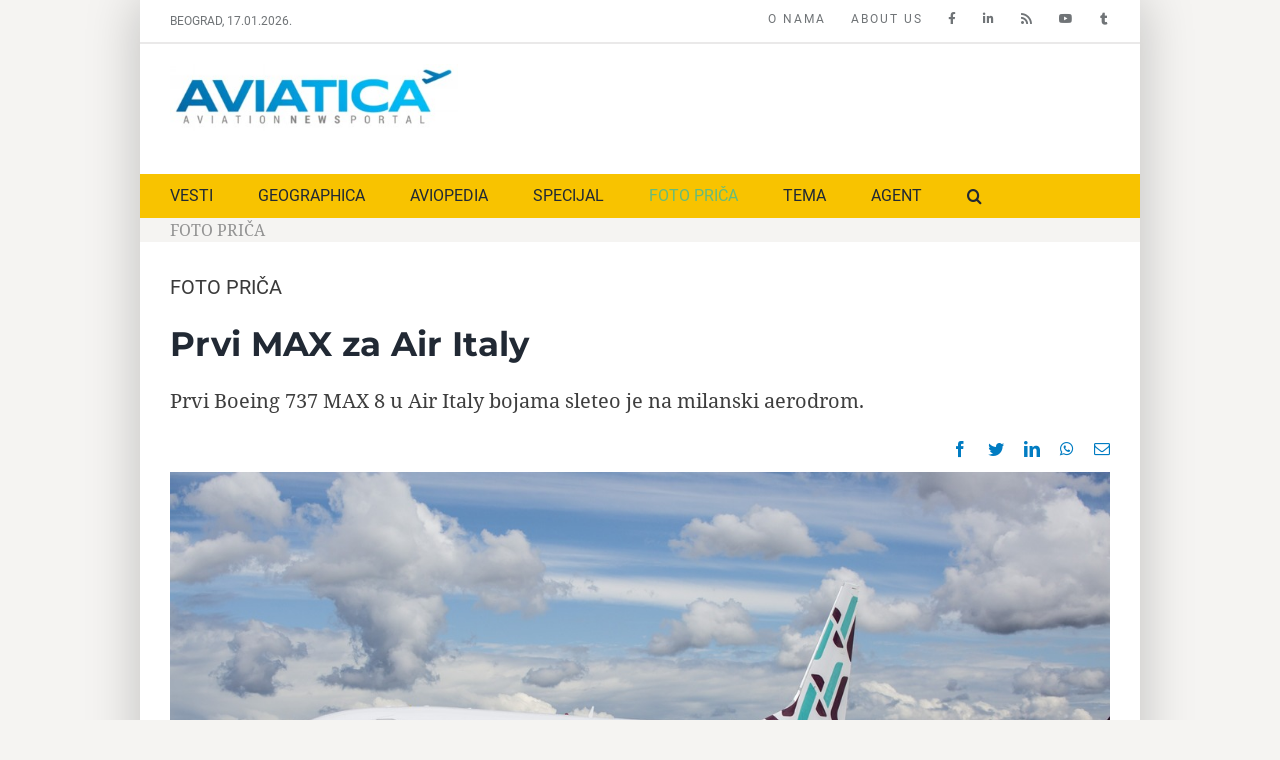

--- FILE ---
content_type: text/html; charset=UTF-8
request_url: https://www.aviatica.rs/prvi-max-za-air-italy/
body_size: 13444
content:
<!DOCTYPE html>
<html class="avada-html-layout-boxed avada-html-header-position-top avada-is-100-percent-template" lang="sr-RS" prefix="og: http://ogp.me/ns# fb: http://ogp.me/ns/fb#">
<head>
	<meta http-equiv="X-UA-Compatible" content="IE=edge" />
	<meta http-equiv="Content-Type" content="text/html; charset=utf-8"/>
	<meta name="viewport" content="width=device-width, initial-scale=1" />
	<meta name='robots' content='index, follow, max-image-preview:large, max-snippet:-1, max-video-preview:-1' />
<link rel="alternate" hreflang="sr-rs" href="https://www.aviatica.rs/prvi-max-za-air-italy/" />
<link rel="alternate" hreflang="x-default" href="https://www.aviatica.rs/prvi-max-za-air-italy/" />

	<!-- This site is optimized with the Yoast SEO plugin v21.8.1 - https://yoast.com/wordpress/plugins/seo/ -->
	<title>Prvi MAX za Air Italy - Aviatica</title>
	<link rel="canonical" href="https://www.aviatica.rs/prvi-max-za-air-italy/" />
	<meta property="og:locale" content="sr_RS" />
	<meta property="og:type" content="article" />
	<meta property="og:title" content="Prvi MAX za Air Italy - Aviatica" />
	<meta property="og:description" content="Prvi Boeing 737 MAX 8 u Air Italy bojama sleteo je na milanski aerodrom." />
	<meta property="og:url" content="https://www.aviatica.rs/prvi-max-za-air-italy/" />
	<meta property="og:site_name" content="Aviatica" />
	<meta property="article:publisher" content="https://www.facebook.com/aviatica.rs" />
	<meta property="article:published_time" content="2018-05-15T08:22:45+00:00" />
	<meta property="og:image" content="https://www.aviatica.rs/static/uploads/2018/05/Air-Italy_B737_3.jpg" />
	<meta property="og:image:width" content="1200" />
	<meta property="og:image:height" content="740" />
	<meta property="og:image:type" content="image/jpeg" />
	<meta name="author" content="Aviatica" />
	<meta name="twitter:card" content="summary_large_image" />
	<meta name="twitter:creator" content="@AviaticaNews" />
	<meta name="twitter:site" content="@AviaticaNews" />
	<script type="application/ld+json" class="yoast-schema-graph">{"@context":"https://schema.org","@graph":[{"@type":"Article","@id":"https://www.aviatica.rs/prvi-max-za-air-italy/#article","isPartOf":{"@id":"https://www.aviatica.rs/prvi-max-za-air-italy/"},"author":{"name":"Aviatica","@id":"https://www.aviatica.rs/#/schema/person/90a748eaa4f807850c4e0dde7d7dbf14"},"headline":"Prvi MAX za Air Italy","datePublished":"2018-05-15T08:22:45+00:00","dateModified":"2018-05-15T08:22:45+00:00","mainEntityOfPage":{"@id":"https://www.aviatica.rs/prvi-max-za-air-italy/"},"wordCount":37,"publisher":{"@id":"https://www.aviatica.rs/#organization"},"image":{"@id":"https://www.aviatica.rs/prvi-max-za-air-italy/#primaryimage"},"thumbnailUrl":"https://www.aviatica.rs/static/uploads/2018/05/Air-Italy_B737_3.jpg","keywords":["737 MAX 8","Air Italy","boeing"],"articleSection":["FOTO PRIČA"],"inLanguage":"sr-RS"},{"@type":"WebPage","@id":"https://www.aviatica.rs/prvi-max-za-air-italy/","url":"https://www.aviatica.rs/prvi-max-za-air-italy/","name":"Prvi MAX za Air Italy - Aviatica","isPartOf":{"@id":"https://www.aviatica.rs/#website"},"primaryImageOfPage":{"@id":"https://www.aviatica.rs/prvi-max-za-air-italy/#primaryimage"},"image":{"@id":"https://www.aviatica.rs/prvi-max-za-air-italy/#primaryimage"},"thumbnailUrl":"https://www.aviatica.rs/static/uploads/2018/05/Air-Italy_B737_3.jpg","datePublished":"2018-05-15T08:22:45+00:00","dateModified":"2018-05-15T08:22:45+00:00","breadcrumb":{"@id":"https://www.aviatica.rs/prvi-max-za-air-italy/#breadcrumb"},"inLanguage":"sr-RS","potentialAction":[{"@type":"ReadAction","target":["https://www.aviatica.rs/prvi-max-za-air-italy/"]}]},{"@type":"ImageObject","inLanguage":"sr-RS","@id":"https://www.aviatica.rs/prvi-max-za-air-italy/#primaryimage","url":"https://www.aviatica.rs/static/uploads/2018/05/Air-Italy_B737_3.jpg","contentUrl":"https://www.aviatica.rs/static/uploads/2018/05/Air-Italy_B737_3.jpg","width":1200,"height":740},{"@type":"BreadcrumbList","@id":"https://www.aviatica.rs/prvi-max-za-air-italy/#breadcrumb","itemListElement":[{"@type":"ListItem","position":1,"name":"FOTO PRIČA","item":"https://www.aviatica.rs/kategorija/foto_prica/"},{"@type":"ListItem","position":2,"name":"Prvi MAX za Air Italy"}]},{"@type":"WebSite","@id":"https://www.aviatica.rs/#website","url":"https://www.aviatica.rs/","name":"Aviatica","description":"Aviation News Portal","publisher":{"@id":"https://www.aviatica.rs/#organization"},"potentialAction":[{"@type":"SearchAction","target":{"@type":"EntryPoint","urlTemplate":"https://www.aviatica.rs/?s={search_term_string}"},"query-input":"required name=search_term_string"}],"inLanguage":"sr-RS"},{"@type":"Organization","@id":"https://www.aviatica.rs/#organization","name":"Aviatica","url":"https://www.aviatica.rs/","logo":{"@type":"ImageObject","inLanguage":"sr-RS","@id":"https://www.aviatica.rs/#/schema/logo/image/","url":"https://www.aviatica.rs/static/uploads/2018/03/cropped-Aviatica-logo-feb18-300px.jpg","contentUrl":"https://www.aviatica.rs/static/uploads/2018/03/cropped-Aviatica-logo-feb18-300px.jpg","width":300,"height":58,"caption":"Aviatica"},"image":{"@id":"https://www.aviatica.rs/#/schema/logo/image/"},"sameAs":["https://www.facebook.com/aviatica.rs","https://twitter.com/AviaticaNews","https://www.instagram.com/geographicamagazine/","https://www.linkedin.com/in/dragan-nikolic-serbia/","https://www.youtube.com/channel/UCSOIK97IUiNkWd766ICEQVw"]},{"@type":"Person","@id":"https://www.aviatica.rs/#/schema/person/90a748eaa4f807850c4e0dde7d7dbf14","name":"Aviatica","sameAs":["https://www.aviatica.rs/"],"url":"https://www.aviatica.rs/author/aviatica-2/"}]}</script>
	<!-- / Yoast SEO plugin. -->


<link rel="alternate" type="application/rss+xml" title="Aviatica &raquo; dovod" href="https://www.aviatica.rs/feed/" />
<link rel="alternate" type="application/rss+xml" title="Aviatica &raquo; dovod komentara" href="https://www.aviatica.rs/comments/feed/" />
					<link rel="shortcut icon" href="https://www.aviatica.rs/static/uploads/2015/08/favicon-16.png" type="image/x-icon" />
		
					<!-- Apple Touch Icon -->
			<link rel="apple-touch-icon" sizes="180x180" href="https://www.aviatica.rs/static/uploads/2015/08/favicon-114.png">
		
					<!-- Android Icon -->
			<link rel="icon" sizes="192x192" href="https://www.aviatica.rs/static/uploads/2015/08/favicon-57.png">
		
					<!-- MS Edge Icon -->
			<meta name="msapplication-TileImage" content="https://www.aviatica.rs/static/uploads/2015/08/favicon-72.png">
				
		<meta property="og:title" content="Prvi MAX za Air Italy"/>
		<meta property="og:type" content="article"/>
		<meta property="og:url" content="https://www.aviatica.rs/prvi-max-za-air-italy/"/>
		<meta property="og:site_name" content="Aviatica"/>
		<meta property="og:description" content="Aviokompanija Air Italy (bivša Meridiana koju je kupio Qatar Airways) dobila je svoj prvi Boeing 737 MAX 8 avion. Ovaj je avion sleteo u Milano, u ponedeljak 14. maja direktno iz fabrike u Sijetlu."/>

									<meta property="og:image" content="https://www.aviatica.rs/static/uploads/2018/05/Air-Italy_B737_3.jpg"/>
							<link rel='stylesheet' id='wpml-blocks-css' href='https://www.aviatica.rs/static/plugins/sitepress-multilingual-cms/dist/css/blocks/styles.css?ver=4.6.3' type='text/css' media='all' />
<link rel='stylesheet' id='wpml-legacy-dropdown-0-css' href='//www.aviatica.rs/static/plugins/sitepress-multilingual-cms/templates/language-switchers/legacy-dropdown/style.min.css?ver=1' type='text/css' media='all' />
<style id='wpml-legacy-dropdown-0-inline-css' type='text/css'>
.wpml-ls-statics-shortcode_actions, .wpml-ls-statics-shortcode_actions .wpml-ls-sub-menu, .wpml-ls-statics-shortcode_actions a {border-color:#cdcdcd;}.wpml-ls-statics-shortcode_actions a {color:#444444;background-color:#ffffff;}.wpml-ls-statics-shortcode_actions a:hover,.wpml-ls-statics-shortcode_actions a:focus {color:#000000;background-color:#eeeeee;}.wpml-ls-statics-shortcode_actions .wpml-ls-current-language>a {color:#444444;background-color:#ffffff;}.wpml-ls-statics-shortcode_actions .wpml-ls-current-language:hover>a, .wpml-ls-statics-shortcode_actions .wpml-ls-current-language>a:focus {color:#000000;background-color:#eeeeee;}
</style>
<link rel='stylesheet' id='wpml-menu-item-0-css' href='//www.aviatica.rs/static/plugins/sitepress-multilingual-cms/templates/language-switchers/menu-item/style.min.css?ver=1' type='text/css' media='all' />
<link rel='stylesheet' id='child-style-css' href='https://www.aviatica.rs/static/themes/aviatica-v1/style.css?ver=6.2.8' type='text/css' media='all' />
<link rel='stylesheet' id='fusion-dynamic-css-css' href='https://www.aviatica.rs/static/uploads/fusion-styles/b6fcbcccd1e087b52c56e56102ad6483.min.css?ver=3.10.1' type='text/css' media='all' />
<script type='text/javascript' src='//www.aviatica.rs/static/plugins/sitepress-multilingual-cms/templates/language-switchers/legacy-dropdown/script.min.js?ver=1' id='wpml-legacy-dropdown-0-js'></script>
<script type='text/javascript' src='https://www.aviatica.rs/wp-includes/js/jquery/jquery.min.js?ver=3.6.4' id='jquery-core-js'></script>
<link rel="https://api.w.org/" href="https://www.aviatica.rs/wp-json/" /><link rel="alternate" type="application/json" href="https://www.aviatica.rs/wp-json/wp/v2/posts/8210" /><link rel="EditURI" type="application/rsd+xml" title="RSD" href="https://www.aviatica.rs/xmlrpc.php?rsd" />
<link rel="wlwmanifest" type="application/wlwmanifest+xml" href="https://www.aviatica.rs/wp-includes/wlwmanifest.xml" />
<meta name="generator" content="WordPress 6.2.8" />
<link rel='shortlink' href='https://www.aviatica.rs/?p=8210' />
<link rel="alternate" type="application/json+oembed" href="https://www.aviatica.rs/wp-json/oembed/1.0/embed?url=https%3A%2F%2Fwww.aviatica.rs%2Fprvi-max-za-air-italy%2F" />
<link rel="alternate" type="text/xml+oembed" href="https://www.aviatica.rs/wp-json/oembed/1.0/embed?url=https%3A%2F%2Fwww.aviatica.rs%2Fprvi-max-za-air-italy%2F&#038;format=xml" />
<meta name="generator" content="WPML ver:4.6.3 stt:1,51;" />
<!-- auto ad code generated by Easy Google AdSense plugin v1.0.13 --><script async src="https://pagead2.googlesyndication.com/pagead/js/adsbygoogle.js?client=ca-pub-4721436753650489" crossorigin="anonymous"></script><!-- Easy Google AdSense plugin --><link rel="preload" href="https://fonts.gstatic.com/s/notoserif/v21/ga6Iaw1J5X9T9RW6j9bNfFcWaA.woff2" as="font" type="font/woff2" crossorigin><link rel="preload" href="https://fonts.gstatic.com/s/roboto/v30/KFOmCnqEu92Fr1Mu4mxK.woff2" as="font" type="font/woff2" crossorigin><link rel="preload" href="https://fonts.gstatic.com/s/robotoslab/v24/BngMUXZYTXPIvIBgJJSb6ufN5qU.woff2" as="font" type="font/woff2" crossorigin><style type="text/css" id="css-fb-visibility">@media screen and (max-width: 640px){.fusion-no-small-visibility{display:none !important;}body .sm-text-align-center{text-align:center !important;}body .sm-text-align-left{text-align:left !important;}body .sm-text-align-right{text-align:right !important;}body .sm-flex-align-center{justify-content:center !important;}body .sm-flex-align-flex-start{justify-content:flex-start !important;}body .sm-flex-align-flex-end{justify-content:flex-end !important;}body .sm-mx-auto{margin-left:auto !important;margin-right:auto !important;}body .sm-ml-auto{margin-left:auto !important;}body .sm-mr-auto{margin-right:auto !important;}body .fusion-absolute-position-small{position:absolute;top:auto;width:100%;}.awb-sticky.awb-sticky-small{ position: sticky; top: var(--awb-sticky-offset,0); }}@media screen and (min-width: 641px) and (max-width: 1024px){.fusion-no-medium-visibility{display:none !important;}body .md-text-align-center{text-align:center !important;}body .md-text-align-left{text-align:left !important;}body .md-text-align-right{text-align:right !important;}body .md-flex-align-center{justify-content:center !important;}body .md-flex-align-flex-start{justify-content:flex-start !important;}body .md-flex-align-flex-end{justify-content:flex-end !important;}body .md-mx-auto{margin-left:auto !important;margin-right:auto !important;}body .md-ml-auto{margin-left:auto !important;}body .md-mr-auto{margin-right:auto !important;}body .fusion-absolute-position-medium{position:absolute;top:auto;width:100%;}.awb-sticky.awb-sticky-medium{ position: sticky; top: var(--awb-sticky-offset,0); }}@media screen and (min-width: 1025px){.fusion-no-large-visibility{display:none !important;}body .lg-text-align-center{text-align:center !important;}body .lg-text-align-left{text-align:left !important;}body .lg-text-align-right{text-align:right !important;}body .lg-flex-align-center{justify-content:center !important;}body .lg-flex-align-flex-start{justify-content:flex-start !important;}body .lg-flex-align-flex-end{justify-content:flex-end !important;}body .lg-mx-auto{margin-left:auto !important;margin-right:auto !important;}body .lg-ml-auto{margin-left:auto !important;}body .lg-mr-auto{margin-right:auto !important;}body .fusion-absolute-position-large{position:absolute;top:auto;width:100%;}.awb-sticky.awb-sticky-large{ position: sticky; top: var(--awb-sticky-offset,0); }}</style><link rel="icon" href="https://www.aviatica.rs/static/uploads/2018/05/cropped-aviatica-mini-logo-32x32.jpg" sizes="32x32" />
<link rel="icon" href="https://www.aviatica.rs/static/uploads/2018/05/cropped-aviatica-mini-logo-192x192.jpg" sizes="192x192" />
<link rel="apple-touch-icon" href="https://www.aviatica.rs/static/uploads/2018/05/cropped-aviatica-mini-logo-180x180.jpg" />
<meta name="msapplication-TileImage" content="https://www.aviatica.rs/static/uploads/2018/05/cropped-aviatica-mini-logo-270x270.jpg" />
		<script type="text/javascript">
			var doc = document.documentElement;
			doc.setAttribute( 'data-useragent', navigator.userAgent );
		</script>
		<style type="text/css" id="fusion-builder-template-content-css">#rpjc_widget_cat_recent_posts-2 li { padding-top: 2px; padding-bottom: 2px; } #rpjc_widget_cat_recent_posts-2 li a { font-size: 14px; } .sidebar .widget.widget_categories li { padding: 4px 7px 4px 12px; } #content .fusion-sharing-box { min-height: 10px; } @media screen and (min-width: 1023px) { .post-content blockquote, .fusion-post-content blockquote { margin: 0 20px 20px -145px; padding: 0 0 0 8px; width: 40%; float: left; border-left-width: 2px; } }
.box-term a {
    display: inline-block;
    border: 1px solid #000;
    padding: 1px 10px;
    margin: 0 5px 5px 0;
}</style><script>
  (function(i,s,o,g,r,a,m){i['GoogleAnalyticsObject']=r;i[r]=i[r]||function(){
  (i[r].q=i[r].q||[]).push(arguments)},i[r].l=1*new Date();a=s.createElement(o),
  m=s.getElementsByTagName(o)[0];a.async=1;a.src=g;m.parentNode.insertBefore(a,m)
  })(window,document,'script','//www.google-analytics.com/analytics.js','ga');

  ga('create', 'UA-64019939-1', 'auto');
  ga('require', 'linkid', 'linkid.js');
  ga('send', 'pageview');

</script>
	</head>

<body class="post-template-default single single-post postid-8210 single-format-image fusion-image-hovers fusion-pagination-sizing fusion-button_type-flat fusion-button_span-no fusion-button_gradient-linear avada-image-rollover-circle-yes avada-image-rollover-no fusion-has-button-gradient fusion-body ltr no-mobile-slidingbar fusion-disable-outline fusion-sub-menu-fade mobile-logo-pos-left layout-boxed-mode avada-has-boxed-modal-shadow-light layout-scroll-offset-full avada-has-zero-margin-offset-top fusion-top-header menu-text-align-left mobile-menu-design-modern fusion-show-pagination-text fusion-header-layout-v4 avada-responsive avada-footer-fx-none avada-menu-highlight-style-bar fusion-search-form-clean fusion-main-menu-search-overlay fusion-avatar-circle avada-sticky-shrinkage avada-dropdown-styles avada-blog-layout-medium avada-blog-archive-layout-medium avada-header-shadow-no avada-menu-icon-position-left avada-has-mainmenu-dropdown-divider avada-has-main-nav-search-icon avada-has-breadcrumb-mobile-hidden avada-has-titlebar-content_only avada-has-footer-widget-bg-image avada-has-pagination-padding avada-flyout-menu-direction-fade avada-ec-views-v1" data-awb-post-id="8210">
		<a class="skip-link screen-reader-text" href="#content">Skip to content</a>

	<div id="boxed-wrapper">
							
		<div id="wrapper" class="fusion-wrapper">
			<div id="home" style="position:relative;top:-1px;"></div>
												<div class="fusion-tb-header"><div class="fusion-fullwidth fullwidth-box fusion-builder-row-1 fusion-flex-container nonhundred-percent-fullwidth non-hundred-percent-height-scrolling" style="--awb-border-sizes-bottom:2px;--awb-border-radius-top-left:0px;--awb-border-radius-top-right:0px;--awb-border-radius-bottom-right:0px;--awb-border-radius-bottom-left:0px;" ><div class="fusion-builder-row fusion-row fusion-flex-align-items-flex-start" style="max-width:1040px;margin-left: calc(-4% / 2 );margin-right: calc(-4% / 2 );"><div class="fusion-layout-column fusion_builder_column fusion-builder-column-0 fusion_builder_column_1_4 1_4 fusion-flex-column" style="--awb-bg-size:cover;--awb-width-large:25%;--awb-margin-top-large:0px;--awb-spacing-right-large:7.68%;--awb-margin-bottom-large:0px;--awb-spacing-left-large:7.68%;--awb-width-medium:100%;--awb-order-medium:0;--awb-spacing-right-medium:1.92%;--awb-spacing-left-medium:1.92%;--awb-width-small:100%;--awb-order-small:0;--awb-spacing-right-small:1.92%;--awb-spacing-left-small:1.92%;"><div class="fusion-column-wrapper fusion-column-has-shadow fusion-flex-justify-content-flex-start fusion-content-layout-column"><div class="fusion-text fusion-text-1" style="--awb-font-size:12px;--awb-text-color:#707477;--awb-text-font-family:&quot;Roboto&quot;;--awb-text-font-style:normal;--awb-text-font-weight:400;"><p>BEOGRAD, 17.01.2026.</p>
</div></div></div><div class="fusion-layout-column fusion_builder_column fusion-builder-column-1 fusion_builder_column_3_4 3_4 fusion-flex-column" style="--awb-bg-size:cover;--awb-width-large:75%;--awb-margin-top-large:0px;--awb-spacing-right-large:2.56%;--awb-margin-bottom-large:0px;--awb-spacing-left-large:2.56%;--awb-width-medium:100%;--awb-order-medium:0;--awb-spacing-right-medium:1.92%;--awb-spacing-left-medium:1.92%;--awb-width-small:100%;--awb-order-small:0;--awb-spacing-right-small:1.92%;--awb-spacing-left-small:1.92%;"><div class="fusion-column-wrapper fusion-column-has-shadow fusion-flex-justify-content-flex-start fusion-content-layout-column"><nav class="awb-menu awb-menu_row awb-menu_em-hover mobile-mode-collapse-to-button awb-menu_icons-right awb-menu_dc-yes mobile-trigger-fullwidth-off awb-menu_mobile-toggle awb-menu_indent-left mobile-size-full-absolute loading mega-menu-loading awb-menu_desktop awb-menu_dropdown awb-menu_expand-left awb-menu_transition-fade" style="--awb-font-size:12px;--awb-margin-top:10px;--awb-margin-bottom:10px;--awb-text-transform:uppercase;--awb-min-height:1px;--awb-gap:25px;--awb-align-items:center;--awb-justify-content:flex-end;--awb-color:#707477;--awb-letter-spacing:2px;--awb-active-color:#707477;--awb-submenu-text-transform:none;--awb-icons-size:15px;--awb-icons-color:#707477;--awb-main-justify-content:flex-start;--awb-justify-title:space-evenly;--awb-mobile-justify:flex-start;--awb-mobile-caret-left:auto;--awb-mobile-caret-right:0;--awb-fusion-font-family-typography:&quot;Roboto&quot;;--awb-fusion-font-style-typography:normal;--awb-fusion-font-weight-typography:400;--awb-fusion-font-family-submenu-typography:inherit;--awb-fusion-font-style-submenu-typography:normal;--awb-fusion-font-weight-submenu-typography:400;--awb-fusion-font-family-mobile-typography:inherit;--awb-fusion-font-style-mobile-typography:normal;--awb-fusion-font-weight-mobile-typography:400;" aria-label="Top Menu" data-breakpoint="1024" data-count="0" data-transition-type="fade" data-transition-time="300"><button type="button" class="awb-menu__m-toggle awb-menu__m-toggle_no-text" aria-expanded="false" aria-controls="menu-top-menu"><span class="awb-menu__m-toggle-inner"><span class="collapsed-nav-text"><span class="screen-reader-text">Toggle Navigation</span></span><span class="awb-menu__m-collapse-icon awb-menu__m-collapse-icon_no-text"><span class="awb-menu__m-collapse-icon-open awb-menu__m-collapse-icon-open_no-text fa-bars fas"></span><span class="awb-menu__m-collapse-icon-close awb-menu__m-collapse-icon-close_no-text fa-times fas"></span></span></span></button><ul id="menu-top-menu" class="fusion-menu awb-menu__main-ul awb-menu__main-ul_row"><li  id="menu-item-17230"  class="menu-item menu-item-type-custom menu-item-object-custom menu-item-17230 awb-menu__li awb-menu__main-li awb-menu__main-li_regular"  data-item-id="17230"><span class="awb-menu__main-background-default awb-menu__main-background-default_fade"></span><span class="awb-menu__main-background-active awb-menu__main-background-active_fade"></span><a  href="https://www.aviatica.rs/o-nama/" class="awb-menu__main-a awb-menu__main-a_regular"><span class="menu-text">O NAMA</span></a></li><li  id="menu-item-17227"  class="menu-item menu-item-type-custom menu-item-object-custom menu-item-17227 awb-menu__li awb-menu__main-li awb-menu__main-li_regular"  data-item-id="17227"><span class="awb-menu__main-background-default awb-menu__main-background-default_fade"></span><span class="awb-menu__main-background-active awb-menu__main-background-active_fade"></span><a  href="https://www.aviatica.rs/en/about-us/" class="awb-menu__main-a awb-menu__main-a_regular"><span class="menu-text">ABOUT US</span></a></li><li  id="menu-item-17191"  class="menu-item menu-item-type-custom menu-item-object-custom menu-item-17191 awb-menu__li awb-menu__main-li awb-menu__main-li_regular"  data-item-id="17191"><span class="awb-menu__main-background-default awb-menu__main-background-default_fade"></span><span class="awb-menu__main-background-active awb-menu__main-background-active_fade"></span><a  href="https://www.facebook.com/aviatica.rs/" class="awb-menu__main-a awb-menu__main-a_regular awb-menu__main-a_icon-only fusion-flex-link"><span class="menu-text"><span class="menu-title menu-title_no-desktop">Facebook</span></span><span class="awb-menu__i awb-menu__i_main fusion-megamenu-icon"><i class="glyphicon fa-facebook-f fab" aria-hidden="true"></i></span></a></li><li  id="menu-item-17192"  class="menu-item menu-item-type-custom menu-item-object-custom menu-item-17192 awb-menu__li awb-menu__main-li awb-menu__main-li_regular"  data-item-id="17192"><span class="awb-menu__main-background-default awb-menu__main-background-default_fade"></span><span class="awb-menu__main-background-active awb-menu__main-background-active_fade"></span><a  href="https://www.linkedin.com/in/dragan-nikolic-serbia/" class="awb-menu__main-a awb-menu__main-a_regular awb-menu__main-a_icon-only fusion-flex-link"><span class="menu-text"><span class="menu-title menu-title_no-desktop">LinkedIn</span></span><span class="awb-menu__i awb-menu__i_main fusion-megamenu-icon"><i class="glyphicon fa-linkedin-in fab" aria-hidden="true"></i></span></a></li><li  id="menu-item-6485"  class="menu-item menu-item-type-custom menu-item-object-custom menu-item-6485 awb-menu__li awb-menu__main-li awb-menu__main-li_regular"  data-item-id="6485"><span class="awb-menu__main-background-default awb-menu__main-background-default_fade"></span><span class="awb-menu__main-background-active awb-menu__main-background-active_fade"></span><a  href="https://www.aviatica.rs/feed/" class="awb-menu__main-a awb-menu__main-a_regular awb-menu__main-a_icon-only fusion-flex-link"><span class="menu-text"><span class="menu-title menu-title_no-desktop">RSS</span></span><span class="awb-menu__i awb-menu__i_main fusion-megamenu-icon"><i class="glyphicon  fa fa-rss" aria-hidden="true"></i></span></a></li><li  id="menu-item-17232"  class="menu-item menu-item-type-custom menu-item-object-custom menu-item-17232 awb-menu__li awb-menu__main-li awb-menu__main-li_regular"  data-item-id="17232"><span class="awb-menu__main-background-default awb-menu__main-background-default_fade"></span><span class="awb-menu__main-background-active awb-menu__main-background-active_fade"></span><a  href="https://www.youtube.com/channel/UCSOIK97IUiNkWd766ICEQVw" class="awb-menu__main-a awb-menu__main-a_regular awb-menu__main-a_icon-only fusion-flex-link"><span class="menu-text"><span class="menu-title menu-title_no-desktop">YOUTUBE</span></span><span class="awb-menu__i awb-menu__i_main fusion-megamenu-icon"><i class="glyphicon fa-youtube fab" aria-hidden="true"></i></span></a></li><li  id="menu-item-1716"  class="menu-item menu-item-type-custom menu-item-object-custom menu-item-1716 awb-menu__li awb-menu__main-li awb-menu__main-li_regular"  data-item-id="1716"><span class="awb-menu__main-background-default awb-menu__main-background-default_fade"></span><span class="awb-menu__main-background-active awb-menu__main-background-active_fade"></span><a  target="_blank" rel="noopener noreferrer" href="https://twitter.com/AviaticaNews" class="awb-menu__main-a awb-menu__main-a_regular awb-menu__main-a_icon-only fusion-flex-link"><span class="menu-text"><span class="menu-title menu-title_no-desktop">AviaticaNews</span></span><span class="awb-menu__i awb-menu__i_main fusion-megamenu-icon"><i class="glyphicon fa-tumblr fab" aria-hidden="true"></i></span></a></li></ul></nav></div></div></div></div><div class="fusion-fullwidth fullwidth-box fusion-builder-row-2 fusion-flex-container nonhundred-percent-fullwidth non-hundred-percent-height-scrolling" style="--awb-border-radius-top-left:0px;--awb-border-radius-top-right:0px;--awb-border-radius-bottom-right:0px;--awb-border-radius-bottom-left:0px;--awb-padding-top:10px;--awb-padding-bottom:10px;" ><div class="fusion-builder-row fusion-row fusion-flex-align-items-flex-start" style="max-width:1040px;margin-left: calc(-4% / 2 );margin-right: calc(-4% / 2 );"><div class="fusion-layout-column fusion_builder_column fusion-builder-column-2 fusion_builder_column_1_3 1_3 fusion-flex-column" style="--awb-bg-size:cover;--awb-width-large:33.333333333333%;--awb-margin-top-large:10px;--awb-spacing-right-large:5.76%;--awb-margin-bottom-large:20px;--awb-spacing-left-large:5.76%;--awb-width-medium:100%;--awb-order-medium:0;--awb-spacing-right-medium:1.92%;--awb-spacing-left-medium:1.92%;--awb-width-small:100%;--awb-order-small:0;--awb-spacing-right-small:1.92%;--awb-spacing-left-small:1.92%;"><div class="fusion-column-wrapper fusion-column-has-shadow fusion-flex-justify-content-flex-start fusion-content-layout-column"><div class="fusion-image-element " style="--awb-max-width:300px;--awb-caption-title-font-family:var(--h2_typography-font-family);--awb-caption-title-font-weight:var(--h2_typography-font-weight);--awb-caption-title-font-style:var(--h2_typography-font-style);--awb-caption-title-size:var(--h2_typography-font-size);--awb-caption-title-transform:var(--h2_typography-text-transform);--awb-caption-title-line-height:var(--h2_typography-line-height);--awb-caption-title-letter-spacing:var(--h2_typography-letter-spacing);"><span class=" fusion-imageframe imageframe-none imageframe-1 hover-type-none" class="image-scroll"><a class="fusion-no-lightbox" href="https://www.aviatica.rs" target="_self" aria-label="aviatica-logo-2021-600px"><img decoding="async" width="300" height="70" src="https://www.aviatica.rs/static/uploads/2021/09/aviatica-logo-2021-600px.jpg" data-orig-src="https://www.aviatica.rs/static/uploads/2021/09/aviatica-logo-2021-600px-300x70.jpg" alt class="lazyload img-responsive wp-image-18262" srcset="data:image/svg+xml,%3Csvg%20xmlns%3D%27http%3A%2F%2Fwww.w3.org%2F2000%2Fsvg%27%20width%3D%27600%27%20height%3D%27139%27%20viewBox%3D%270%200%20600%20139%27%3E%3Crect%20width%3D%27600%27%20height%3D%27139%27%20fill-opacity%3D%220%22%2F%3E%3C%2Fsvg%3E" data-srcset="https://www.aviatica.rs/static/uploads/2021/09/aviatica-logo-2021-600px-200x46.jpg 200w, https://www.aviatica.rs/static/uploads/2021/09/aviatica-logo-2021-600px-400x93.jpg 400w, https://www.aviatica.rs/static/uploads/2021/09/aviatica-logo-2021-600px.jpg 600w" data-sizes="auto" data-orig-sizes="(max-width: 1024px) 100vw, (max-width: 640px) 100vw, 400px" /></a></span></div></div></div><div class="fusion-layout-column fusion_builder_column fusion-builder-column-3 fusion_builder_column_2_3 2_3 fusion-flex-column" style="--awb-bg-size:cover;--awb-width-large:66.666666666667%;--awb-margin-top-large:10px;--awb-spacing-right-large:2.88%;--awb-margin-bottom-large:20px;--awb-spacing-left-large:2.88%;--awb-width-medium:100%;--awb-order-medium:0;--awb-spacing-right-medium:1.92%;--awb-spacing-left-medium:1.92%;--awb-width-small:100%;--awb-order-small:0;--awb-spacing-right-small:1.92%;--awb-spacing-left-small:1.92%;"><div class="fusion-column-wrapper fusion-column-has-shadow fusion-flex-justify-content-flex-start fusion-content-layout-column"><script async src="//pagead2.googlesyndication.com/pagead/js/adsbygoogle.js"></script>
<!-- Geographica horizontal -->
<ins class="adsbygoogle"
     style="display:inline-block;width:580px;height:80px"
     data-ad-client="ca-pub-4721436753650489"
     data-ad-slot="3455006342"></ins>
<script>
(adsbygoogle = window.adsbygoogle || []).push({});
</script></div></div></div></div><div class="fusion-fullwidth fullwidth-box fusion-builder-row-3 fusion-flex-container nonhundred-percent-fullwidth non-hundred-percent-height-scrolling fusion-custom-z-index" style="--awb-border-radius-top-left:0px;--awb-border-radius-top-right:0px;--awb-border-radius-bottom-right:0px;--awb-border-radius-bottom-left:0px;--awb-z-index:999999;--awb-background-color:#f8c300;" ><div class="fusion-builder-row fusion-row fusion-flex-align-items-flex-start" style="max-width:1040px;margin-left: calc(-4% / 2 );margin-right: calc(-4% / 2 );"><div class="fusion-layout-column fusion_builder_column fusion-builder-column-4 fusion_builder_column_1_1 1_1 fusion-flex-column" style="--awb-bg-size:cover;--awb-width-large:100%;--awb-margin-top-large:10px;--awb-spacing-right-large:1.92%;--awb-margin-bottom-large:10px;--awb-spacing-left-large:1.92%;--awb-width-medium:100%;--awb-order-medium:0;--awb-spacing-right-medium:1.92%;--awb-spacing-left-medium:1.92%;--awb-width-small:100%;--awb-order-small:0;--awb-spacing-right-small:1.92%;--awb-spacing-left-small:1.92%;"><div class="fusion-column-wrapper fusion-column-has-shadow fusion-flex-justify-content-flex-start fusion-content-layout-column"><nav class="awb-menu awb-menu_row awb-menu_em-hover mobile-mode-collapse-to-button awb-menu_icons-left awb-menu_dc-no mobile-trigger-fullwidth-off awb-menu_mobile-toggle awb-menu_indent-left mobile-size-full-absolute loading mega-menu-loading awb-menu_desktop awb-menu_dropdown awb-menu_expand-right awb-menu_transition-fade" style="--awb-text-transform:none;--awb-min-height:1px;--awb-gap:45px;--awb-align-items:center;--awb-submenu-color:#333333;--awb-submenu-bg:#f2efef;--awb-submenu-active-bg:#f8f8f8;--awb-submenu-active-color:#333333;--awb-submenu-font-size:16px;--awb-submenu-text-transform:none;--awb-main-justify-content:flex-start;--awb-justify-title:flex-start;--awb-mobile-justify:flex-start;--awb-mobile-caret-left:auto;--awb-mobile-caret-right:0;--awb-box-shadow: 0px 0px ;;--awb-fusion-font-family-typography:&quot;Roboto&quot;;--awb-fusion-font-style-typography:normal;--awb-fusion-font-weight-typography:400;--awb-fusion-font-family-submenu-typography:&quot;Noto Serif&quot;;--awb-fusion-font-style-submenu-typography:normal;--awb-fusion-font-weight-submenu-typography:400;--awb-fusion-font-family-mobile-typography:inherit;--awb-fusion-font-style-mobile-typography:normal;--awb-fusion-font-weight-mobile-typography:400;" aria-label="Main menu" data-breakpoint="1024" data-count="1" data-transition-type="fade" data-transition-time="300"><div class="awb-menu__search-overlay">		<form role="search" class="searchform fusion-search-form  fusion-search-form-clean" method="get" action="https://www.aviatica.rs/">
			<div class="fusion-search-form-content">

				
				<div class="fusion-search-field search-field">
					<label><span class="screen-reader-text">Search for:</span>
													<input type="search" value="" name="s" class="s" placeholder="Search..." required aria-required="true" aria-label="Search..."/>
											</label>
				</div>
				<div class="fusion-search-button search-button">
					<input type="submit" class="fusion-search-submit searchsubmit" aria-label="Search" value="&#xf002;" />
									</div>

				
			</div>


			
		</form>
		<div class="fusion-search-spacer"></div><a href="#" role="button" aria-label="Close Search" class="fusion-close-search"></a></div><button type="button" class="awb-menu__m-toggle awb-menu__m-toggle_no-text" aria-expanded="false" aria-controls="menu-main-menu"><span class="awb-menu__m-toggle-inner"><span class="collapsed-nav-text"><span class="screen-reader-text">Toggle Navigation</span></span><span class="awb-menu__m-collapse-icon awb-menu__m-collapse-icon_no-text"><span class="awb-menu__m-collapse-icon-open awb-menu__m-collapse-icon-open_no-text fa-bars fas"></span><span class="awb-menu__m-collapse-icon-close awb-menu__m-collapse-icon-close_no-text fa-times fas"></span></span></span></button><ul id="menu-main-menu" class="fusion-menu awb-menu__main-ul awb-menu__main-ul_row"><li  id="menu-item-117"  class="menu-item menu-item-type-taxonomy menu-item-object-category menu-item-has-children menu-item-117 awb-menu__li awb-menu__main-li awb-menu__main-li_regular"  data-item-id="117"><span class="awb-menu__main-background-default awb-menu__main-background-default_fade"></span><span class="awb-menu__main-background-active awb-menu__main-background-active_fade"></span><a  href="https://www.aviatica.rs/kategorija/vesti-2/" class="awb-menu__main-a awb-menu__main-a_regular"><span class="menu-text">VESTI</span><span class="awb-menu__open-nav-submenu-hover"></span></a><button type="button" aria-label="Open submenu of VESTI" aria-expanded="false" class="awb-menu__open-nav-submenu_mobile awb-menu__open-nav-submenu_main"></button><ul class="awb-menu__sub-ul awb-menu__sub-ul_main"><li  id="menu-item-409"  class="menu-item menu-item-type-taxonomy menu-item-object-category menu-item-409 awb-menu__li awb-menu__sub-li" ><a  href="https://www.aviatica.rs/kategorija/vesti-2/srbija-region/" class="awb-menu__sub-a"><span>Srbija i region</span></a></li><li  id="menu-item-408"  class="menu-item menu-item-type-taxonomy menu-item-object-category menu-item-408 awb-menu__li awb-menu__sub-li" ><a  href="https://www.aviatica.rs/kategorija/vesti-2/info/" class="awb-menu__sub-a"><span>Info</span></a></li><li  id="menu-item-14669"  class="menu-item menu-item-type-taxonomy menu-item-object-category menu-item-14669 awb-menu__li awb-menu__sub-li" ><a  href="https://www.aviatica.rs/kategorija/vesti-2/biznis/" class="awb-menu__sub-a"><span>Biznis</span></a></li><li  id="menu-item-3029"  class="menu-item menu-item-type-taxonomy menu-item-object-category menu-item-3029 awb-menu__li awb-menu__sub-li" ><a  href="https://www.aviatica.rs/kategorija/vesti-2/rute/" class="awb-menu__sub-a"><span>Rute</span></a></li><li  id="menu-item-14670"  class="menu-item menu-item-type-taxonomy menu-item-object-category menu-item-14670 awb-menu__li awb-menu__sub-li" ><a  href="https://www.aviatica.rs/kategorija/vesti-2/flota/" class="awb-menu__sub-a"><span>Flota</span></a></li><li  id="menu-item-412"  class="menu-item menu-item-type-taxonomy menu-item-object-category menu-item-412 awb-menu__li awb-menu__sub-li" ><a  href="https://www.aviatica.rs/kategorija/vesti-2/crna-kutija/" class="awb-menu__sub-a"><span>Crna kutija</span></a></li><li  id="menu-item-130"  class="menu-item menu-item-type-taxonomy menu-item-object-category menu-item-130 awb-menu__li awb-menu__sub-li" ><a  href="https://www.aviatica.rs/kategorija/vesti-2/ukratko/" class="awb-menu__sub-a"><span>Ukratko</span></a></li></ul></li><li  id="menu-item-116"  class="menu-item menu-item-type-taxonomy menu-item-object-category menu-item-has-children menu-item-116 awb-menu__li awb-menu__main-li awb-menu__main-li_regular"  data-item-id="116"><span class="awb-menu__main-background-default awb-menu__main-background-default_fade"></span><span class="awb-menu__main-background-active awb-menu__main-background-active_fade"></span><a  href="https://www.aviatica.rs/kategorija/geographica/" class="awb-menu__main-a awb-menu__main-a_regular"><span class="menu-text">GEOGRAPHICA</span><span class="awb-menu__open-nav-submenu-hover"></span></a><button type="button" aria-label="Open submenu of GEOGRAPHICA" aria-expanded="false" class="awb-menu__open-nav-submenu_mobile awb-menu__open-nav-submenu_main"></button><ul class="awb-menu__sub-ul awb-menu__sub-ul_main"><li  id="menu-item-14664"  class="menu-item menu-item-type-taxonomy menu-item-object-category menu-item-14664 awb-menu__li awb-menu__sub-li" ><a  href="https://www.aviatica.rs/kategorija/geographica/travel/" class="awb-menu__sub-a"><span>Travel</span></a></li><li  id="menu-item-127"  class="menu-item menu-item-type-taxonomy menu-item-object-category menu-item-127 awb-menu__li awb-menu__sub-li" ><a  href="https://www.aviatica.rs/kategorija/geographica/onboard/" class="awb-menu__sub-a"><span>Onboard</span></a></li><li  id="menu-item-124"  class="menu-item menu-item-type-taxonomy menu-item-object-category menu-item-124 awb-menu__li awb-menu__sub-li" ><a  href="https://www.aviatica.rs/kategorija/geographica/razglednice/" class="awb-menu__sub-a"><span>Razglednice</span></a></li><li  id="menu-item-8789"  class="menu-item menu-item-type-taxonomy menu-item-object-category menu-item-8789 awb-menu__li awb-menu__sub-li" ><a  href="https://www.aviatica.rs/kategorija/geographica/geograf/" class="awb-menu__sub-a"><span>Geograf</span></a></li><li  id="menu-item-125"  class="menu-item menu-item-type-taxonomy menu-item-object-category menu-item-125 awb-menu__li awb-menu__sub-li" ><a  href="https://www.aviatica.rs/kategorija/geographica/magazin/" class="awb-menu__sub-a"><span>Magazin</span></a></li></ul></li><li  id="menu-item-118"  class="menu-item menu-item-type-taxonomy menu-item-object-category menu-item-has-children menu-item-118 awb-menu__li awb-menu__main-li awb-menu__main-li_regular"  data-item-id="118"><span class="awb-menu__main-background-default awb-menu__main-background-default_fade"></span><span class="awb-menu__main-background-active awb-menu__main-background-active_fade"></span><a  href="https://www.aviatica.rs/kategorija/aviopedia/" class="awb-menu__main-a awb-menu__main-a_regular"><span class="menu-text">AVIOPEDIA</span><span class="awb-menu__open-nav-submenu-hover"></span></a><button type="button" aria-label="Open submenu of AVIOPEDIA" aria-expanded="false" class="awb-menu__open-nav-submenu_mobile awb-menu__open-nav-submenu_main"></button><ul class="awb-menu__sub-ul awb-menu__sub-ul_main"><li  id="menu-item-119"  class="menu-item menu-item-type-taxonomy menu-item-object-category menu-item-119 awb-menu__li awb-menu__sub-li" ><a  href="https://www.aviatica.rs/kategorija/aviopedia/aerodromi/" class="awb-menu__sub-a"><span>Aerodromi</span></a></li><li  id="menu-item-120"  class="menu-item menu-item-type-taxonomy menu-item-object-category menu-item-120 awb-menu__li awb-menu__sub-li" ><a  href="https://www.aviatica.rs/kategorija/aviopedia/aerodromski-saloni/" class="awb-menu__sub-a"><span>Aerodromski saloni</span></a></li><li  id="menu-item-121"  class="menu-item menu-item-type-taxonomy menu-item-object-category menu-item-121 awb-menu__li awb-menu__sub-li" ><a  href="https://www.aviatica.rs/kategorija/aviopedia/avio-alijanse/" class="awb-menu__sub-a"><span>Avio alijanse</span></a></li><li  id="menu-item-122"  class="menu-item menu-item-type-taxonomy menu-item-object-category menu-item-122 awb-menu__li awb-menu__sub-li" ><a  href="https://www.aviatica.rs/kategorija/aviopedia/avio-kompanije/" class="awb-menu__sub-a"><span>Avio kompanije</span></a></li><li  id="menu-item-123"  class="menu-item menu-item-type-taxonomy menu-item-object-category menu-item-123 awb-menu__li awb-menu__sub-li" ><a  href="https://www.aviatica.rs/kategorija/aviopedia/frequent-flyer/" class="awb-menu__sub-a"><span>Frequent flyer</span></a></li></ul></li><li  id="menu-item-98"  class="menu-item menu-item-type-taxonomy menu-item-object-category menu-item-has-children menu-item-98 awb-menu__li awb-menu__main-li awb-menu__main-li_regular"  data-item-id="98"><span class="awb-menu__main-background-default awb-menu__main-background-default_fade"></span><span class="awb-menu__main-background-active awb-menu__main-background-active_fade"></span><a  href="https://www.aviatica.rs/kategorija/specijal/" class="awb-menu__main-a awb-menu__main-a_regular"><span class="menu-text">SPECIJAL</span><span class="awb-menu__open-nav-submenu-hover"></span></a><button type="button" aria-label="Open submenu of SPECIJAL" aria-expanded="false" class="awb-menu__open-nav-submenu_mobile awb-menu__open-nav-submenu_main"></button><ul class="awb-menu__sub-ul awb-menu__sub-ul_main"><li  id="menu-item-128"  class="menu-item menu-item-type-taxonomy menu-item-object-category menu-item-128 awb-menu__li awb-menu__sub-li" ><a  href="https://www.aviatica.rs/kategorija/specijal/intervju/" class="awb-menu__sub-a"><span>Intervju</span></a></li><li  id="menu-item-129"  class="menu-item menu-item-type-taxonomy menu-item-object-category menu-item-129 awb-menu__li awb-menu__sub-li" ><a  href="https://www.aviatica.rs/kategorija/specijal/reportaze/" class="awb-menu__sub-a"><span>Reportaže</span></a></li><li  id="menu-item-3356"  class="menu-item menu-item-type-taxonomy menu-item-object-category menu-item-3356 awb-menu__li awb-menu__sub-li" ><a  href="https://www.aviatica.rs/kategorija/specijal/promo/" class="awb-menu__sub-a"><span>Promo<span class="awb-menu__description">Promo tekstovi</span></span></a></li><li  id="menu-item-413"  class="menu-item menu-item-type-taxonomy menu-item-object-category menu-item-413 awb-menu__li awb-menu__sub-li" ><a  href="https://www.aviatica.rs/kategorija/specijal/komentar-2/" class="awb-menu__sub-a"><span>Komentar</span></a></li></ul></li><li  id="menu-item-733"  class="menu-item menu-item-type-taxonomy menu-item-object-category current-post-ancestor current-menu-parent current-post-parent menu-item-733 awb-menu__li awb-menu__main-li awb-menu__main-li_regular"  data-item-id="733"><span class="awb-menu__main-background-default awb-menu__main-background-default_fade"></span><span class="awb-menu__main-background-active awb-menu__main-background-active_fade"></span><a  href="https://www.aviatica.rs/kategorija/foto_prica/" class="awb-menu__main-a awb-menu__main-a_regular"><span class="menu-text">FOTO PRIČA</span></a></li><li  id="menu-item-10098"  class="menu-item menu-item-type-taxonomy menu-item-object-category menu-item-has-children menu-item-10098 awb-menu__li awb-menu__main-li awb-menu__main-li_regular"  data-item-id="10098"><span class="awb-menu__main-background-default awb-menu__main-background-default_fade"></span><span class="awb-menu__main-background-active awb-menu__main-background-active_fade"></span><a  href="https://www.aviatica.rs/kategorija/tema/" class="awb-menu__main-a awb-menu__main-a_regular"><span class="menu-text">TEMA</span><span class="awb-menu__open-nav-submenu-hover"></span></a><button type="button" aria-label="Open submenu of TEMA" aria-expanded="false" class="awb-menu__open-nav-submenu_mobile awb-menu__open-nav-submenu_main"></button><ul class="awb-menu__sub-ul awb-menu__sub-ul_main"><li  id="menu-item-12343"  class="menu-item menu-item-type-taxonomy menu-item-object-category menu-item-12343 awb-menu__li awb-menu__sub-li" ><a  href="https://www.aviatica.rs/kategorija/tema/koronavirus/" class="awb-menu__sub-a"><span>Koronavirus</span></a></li><li  id="menu-item-14671"  class="menu-item menu-item-type-taxonomy menu-item-object-category menu-item-14671 awb-menu__li awb-menu__sub-li" ><a  href="https://www.aviatica.rs/kategorija/tema/alitalia/" class="awb-menu__sub-a"><span>Alitalia</span></a></li><li  id="menu-item-10096"  class="menu-item menu-item-type-taxonomy menu-item-object-category menu-item-10096 awb-menu__li awb-menu__sub-li" ><a  href="https://www.aviatica.rs/kategorija/737-max/" class="awb-menu__sub-a"><span>Boeing 737 MAX</span></a></li><li  id="menu-item-10097"  class="menu-item menu-item-type-taxonomy menu-item-object-category menu-item-10097 awb-menu__li awb-menu__sub-li" ><a  href="https://www.aviatica.rs/kategorija/tema/iata/" class="awb-menu__sub-a"><span>IATA</span></a></li></ul></li><li  id="menu-item-13606"  class="menu-item menu-item-type-taxonomy menu-item-object-category menu-item-13606 awb-menu__li awb-menu__main-li awb-menu__main-li_regular"  data-item-id="13606"><span class="awb-menu__main-background-default awb-menu__main-background-default_fade"></span><span class="awb-menu__main-background-active awb-menu__main-background-active_fade"></span><a  href="https://www.aviatica.rs/kategorija/agent/" class="awb-menu__main-a awb-menu__main-a_regular"><span class="menu-text">AGENT</span></a></li><li  id="menu-item-18181"  class="menu-item menu-item-type-custom menu-item-object-custom custom-menu-search awb-menu__li_search-overlay menu-item-18181 awb-menu__li awb-menu__main-li awb-menu__main-li_regular"  data-item-id="18181"><span class="awb-menu__main-background-default awb-menu__main-background-default_fade"></span><span class="awb-menu__main-background-active awb-menu__main-background-active_fade"></span><a class="awb-menu__main-a awb-menu__main-a_regular fusion-main-menu-icon awb-menu__overlay-search-trigger trigger-overlay" href="#" aria-label="Search" data-title="Search" title="Search" role="button" aria-expanded="false"></a><div class="awb-menu__search-inline awb-menu__search-inline_no-desktop">		<form role="search" class="searchform fusion-search-form  fusion-search-form-clean" method="get" action="https://www.aviatica.rs/">
			<div class="fusion-search-form-content">

				
				<div class="fusion-search-field search-field">
					<label><span class="screen-reader-text">Search for:</span>
													<input type="search" value="" name="s" class="s" placeholder="Search..." required aria-required="true" aria-label="Search..."/>
											</label>
				</div>
				<div class="fusion-search-button search-button">
					<input type="submit" class="fusion-search-submit searchsubmit" aria-label="Search" value="&#xf002;" />
									</div>

				
			</div>


			
		</form>
		<div class="fusion-search-spacer"></div><a href="#" role="button" aria-label="Close Search" class="fusion-close-search"></a></div></li></ul></nav></div></div></div></div>
</div>		<div id="sliders-container" class="fusion-slider-visibility">
					</div>
											
			<section class="avada-page-titlebar-wrapper" aria-label="Page Title Bar">
	<div class="fusion-page-title-bar fusion-page-title-bar-none fusion-page-title-bar-right">
		<div class="fusion-page-title-row">
			<div class="fusion-page-title-wrapper">
				<div class="fusion-page-title-captions">

					
					
				</div>

															<div class="fusion-page-title-secondary">
							<div class="fusion-breadcrumbs awb-yoast-breadcrumbs"><span><span><a href="https://www.aviatica.rs/kategorija/foto_prica/">FOTO PRIČA</a></span></span></div>						</div>
									
			</div>
		</div>
	</div>
</section>

						<main id="main" class="clearfix width-100">
				<div class="fusion-row" style="max-width:100%;">

<section id="content" style="width: 100%;">
									<div id="post-8210" class="post-8210 post type-post status-publish format-image has-post-thumbnail hentry category-foto_prica tag-737-max-8 tag-air-italy tag-boeing post_format-post-format-image">

				<div class="post-content">
					<div class="fusion-fullwidth fullwidth-box fusion-builder-row-4 fusion-flex-container hundred-percent-fullwidth non-hundred-percent-height-scrolling" style="--awb-border-radius-top-left:0px;--awb-border-radius-top-right:0px;--awb-border-radius-bottom-right:0px;--awb-border-radius-bottom-left:0px;" ><div class="fusion-builder-row fusion-row fusion-flex-align-items-flex-start" style="width:104% !important;max-width:104% !important;margin-left: calc(-4% / 2 );margin-right: calc(-4% / 2 );"><div class="fusion-layout-column fusion_builder_column fusion-builder-column-5 fusion_builder_column_1_1 1_1 fusion-flex-column" style="--awb-bg-size:cover;--awb-width-large:100%;--awb-margin-top-large:10px;--awb-spacing-right-large:1.92%;--awb-margin-bottom-large:20px;--awb-spacing-left-large:1.92%;--awb-width-medium:100%;--awb-order-medium:0;--awb-spacing-right-medium:1.92%;--awb-spacing-left-medium:1.92%;--awb-width-small:100%;--awb-order-small:0;--awb-spacing-right-small:1.92%;--awb-spacing-left-small:1.92%;"><div class="fusion-column-wrapper fusion-column-has-shadow fusion-flex-justify-content-flex-start fusion-content-layout-column"><div class="fusion-text fusion-text-2" style="--awb-content-alignment:left;--awb-font-size:20px;--awb-text-color:#bfbfbf;--awb-text-font-family:&quot;Roboto&quot;;--awb-text-font-style:normal;--awb-text-font-weight:400;"><p><a href="https://www.aviatica.rs/kategorija/foto_prica/" title="FOTO PRIČA">FOTO PRIČA</a></p>
</div><div class="fusion-title title fusion-title-1 fusion-sep-none fusion-title-text fusion-title-size-one"><h1 class="title-heading-left" style="margin:0;">Prvi MAX za Air Italy</h1></div><div class="fusion-text fusion-text-3" style="--awb-content-alignment:left;--awb-font-size:20px;"><p>Prvi Boeing 737 MAX 8 u Air Italy bojama sleteo je na milanski aerodrom.</p>
</div><div class="fusion-sharing-box fusion-sharing-box-1" style="background-color:rgba(255,255,255,0);padding:0;border-color:#cccccc;--awb-margin-top:0px;--awb-margin-left:10px;--awb-wrapper-padding-top:0px;--awb-wrapper-padding-right:0px;--awb-wrapper-padding-bottom:0px;--awb-wrapper-padding-left:0px;--awb-icon-size:16px;--awb-separator-border-color:#cccccc;--awb-separator-border-sizes:0px;--awb-layout:row;--awb-alignment-small:space-between;--awb-stacked-align-small:center;" data-title="Prvi MAX za Air Italy" data-description="Aviokompanija Air Italy (bivša Meridiana koju je kupio Qatar Airways) dobila je svoj prvi Boeing 737 MAX 8 avion. Ovaj je avion sleteo u Milano, u ponedeljak 14. maja direktno iz fabrike u Sijetlu." data-link="https://www.aviatica.rs/prvi-max-za-air-italy/"><div class="fusion-social-networks sharingbox-shortcode-icon-wrapper sharingbox-shortcode-icon-wrapper-1"><span><a href="https://www.facebook.com/sharer.php?u=https%3A%2F%2Fwww.aviatica.rs%2Fprvi-max-za-air-italy%2F&amp;t=Prvi%20MAX%20za%20Air%20Italy" target="_blank" rel="noreferrer" title="Facebook" aria-label="Facebook" data-placement="Right" data-toggle="tooltip" data-title="Facebook"><i class="fusion-social-network-icon fusion-tooltip fusion-facebook awb-icon-facebook" style="color:#017cc2;" aria-hidden="true"></i></a></span><span><a href="https://twitter.com/share?text=Prvi%20MAX%20za%20Air%20Italy&amp;url=https%3A%2F%2Fwww.aviatica.rs%2Fprvi-max-za-air-italy%2F" target="_blank" rel="noopener noreferrer" title="Twitter" aria-label="Twitter" data-placement="Right" data-toggle="tooltip" data-title="Twitter"><i class="fusion-social-network-icon fusion-tooltip fusion-twitter awb-icon-twitter" style="color:#017cc2;" aria-hidden="true"></i></a></span><span><a href="https://www.linkedin.com/shareArticle?mini=true&amp;url=https%3A%2F%2Fwww.aviatica.rs%2Fprvi-max-za-air-italy%2F&amp;title=Prvi%20MAX%20za%20Air%20Italy&amp;summary=Aviokompanija%20Air%20Italy%20%28biv%C5%A1a%20Meridiana%20koju%20je%20kupio%20Qatar%20Airways%29%20dobila%20je%20svoj%20prvi%20Boeing%20737%20MAX%208%20avion.%20Ovaj%20je%20avion%20sleteo%20u%20Milano%2C%20u%20ponedeljak%2014.%20maja%20direktno%20iz%20fabrike%20u%20Sijetlu." target="_blank" rel="noopener noreferrer" title="LinkedIn" aria-label="LinkedIn" data-placement="Right" data-toggle="tooltip" data-title="LinkedIn"><i class="fusion-social-network-icon fusion-tooltip fusion-linkedin awb-icon-linkedin" style="color:#017cc2;" aria-hidden="true"></i></a></span><span><a href="https://api.whatsapp.com/send?text=https%3A%2F%2Fwww.aviatica.rs%2Fprvi-max-za-air-italy%2F" target="_blank" rel="noopener noreferrer" title="WhatsApp" aria-label="WhatsApp" data-placement="Right" data-toggle="tooltip" data-title="WhatsApp"><i class="fusion-social-network-icon fusion-tooltip fusion-whatsapp awb-icon-whatsapp" style="color:#017cc2;" aria-hidden="true"></i></a></span><span><a href="mailto:?subject=Prvi%20MAX%20za%20Air%20Italy&amp;body=https%3A%2F%2Fwww.aviatica.rs%2Fprvi-max-za-air-italy%2F" target="_self" title="Email" aria-label="Email" data-placement="Right" data-toggle="tooltip" data-title="Email"><i class="fusion-social-network-icon fusion-tooltip fusion-mail awb-icon-mail" style="color:#017cc2;" aria-hidden="true"></i></a></span></div></div><div class="fusion-featured-slider-tb fusion-featured-slider-tb-1" style="margin-top:10px;"><div class="fusion-slider-sc"><div class="fusion-flexslider-loading flexslider flexslider-hover-type-none" data-slideshow_autoplay="1" data-slideshow_smooth_height="0" data-slideshow_speed="7000" style="max-width:100%;height:100%;"><ul class="slides"><li class="image"><span class="lazyload fusion-image-hover-element hover-type-none"><img decoding="async" src="data:image/svg+xml,%3Csvg%20xmlns%3D%27http%3A%2F%2Fwww.w3.org%2F2000%2Fsvg%27%20width%3D%271200%27%20height%3D%27740%27%20viewBox%3D%270%200%201200%20740%27%3E%3Crect%20width%3D%271200%27%20height%3D%27740%27%20fill-opacity%3D%220%22%2F%3E%3C%2Fsvg%3E" data-orig-src="https://www.aviatica.rs/static/uploads/2018/05/Air-Italy_B737_3.jpg" width="1200" height="740" class="lazyload wp-image-0" /></span></li></ul></div></div></div></div></div><div class="fusion-layout-column fusion_builder_column fusion-builder-column-6 fusion_builder_column_1_5 1_5 fusion-flex-column" style="--awb-padding-bottom:10px;--awb-bg-size:cover;--awb-box-shadow: 0px 0px ;;--awb-border-color:#c6c6c6;--awb-border-top:1px;--awb-border-bottom:1px;--awb-border-style:dashed;--awb-width-large:20%;--awb-margin-top-large:10px;--awb-spacing-right-large:9.6%;--awb-margin-bottom-large:20px;--awb-spacing-left-large:9.6%;--awb-width-medium:100%;--awb-order-medium:0;--awb-spacing-right-medium:1.92%;--awb-spacing-left-medium:1.92%;--awb-width-small:100%;--awb-order-small:0;--awb-spacing-right-small:1.92%;--awb-spacing-left-small:1.92%;"><div class="fusion-column-wrapper fusion-column-has-shadow fusion-flex-justify-content-flex-start fusion-content-layout-row"><div class="fusion-text fusion-text-4" style="--awb-font-size:13px;"><p>Datum / Date: 15.05.2018.</p>
</div><div class="fusion-text fusion-text-5" style="--awb-font-size:13px;"><p>Autor / Author:                     Aviatica</p>
</div><div class="fusion-text fusion-text-6" style="--awb-font-size:13px;"></div><div id="fb-root"></div><script>(function(d, s, id) {var js, fjs = d.getElementsByTagName(s)[0];if (d.getElementById(id)) return;js = d.createElement(s); js.id = id;js.src = "https://connect.facebook.net/en_US/sdk.js#xfbml=1&version=v3.0";fjs.parentNode.insertBefore(js, fjs);}(document, "script", "facebook-jssdk"));</script><div class="fb-share-button" data-href="https://www.aviatica.rs/prvi-max-za-air-italy/" data-layout="button_count"></div></div></div><div class="fusion-layout-column fusion_builder_column fusion-builder-column-7 fusion_builder_column_4_5 4_5 fusion-flex-column" style="--awb-bg-size:cover;--awb-width-large:80%;--awb-margin-top-large:10px;--awb-spacing-right-large:2.4%;--awb-margin-bottom-large:20px;--awb-spacing-left-large:2.4%;--awb-width-medium:100%;--awb-order-medium:0;--awb-spacing-right-medium:1.92%;--awb-spacing-left-medium:1.92%;--awb-width-small:100%;--awb-order-small:0;--awb-spacing-right-small:1.92%;--awb-spacing-left-small:1.92%;"><div class="fusion-column-wrapper fusion-column-has-shadow fusion-flex-justify-content-flex-start fusion-content-layout-column"><div class="fusion-content-tb fusion-content-tb-1" style="--awb-content-alignment:left;"><p>Aviokompanija Air Italy (bivša Meridiana koju je kupio Qatar Airways) dobila je svoj prvi Boeing 737 MAX 8 avion. Ovaj je avion sleteo u Milano, u ponedeljak 14. maja direktno iz fabrike u Sijetlu.</p>
</div><table style="margin-bottom: 20px; background: #ffffff; border-collapse: collapse; border: none;" cellspacing="50" cellpadding="0in 5.4pt">
<tbody>
<tr>
<td style="width: 500px; border-top: 1.5pt solid #ffc000; border-left: none; border-bottom: none; border-right: none; padding: 0in 5.4pt;">
<h5>Pratite nas na Facebook-u da biste uvek saznali najnovije vesti iz avijacije</h5>
<iframe style="border: none; overflow: hidden;" src="https://www.facebook.com/plugins/like.php?href=https%3A%2F%2Fwww.facebook.com%2Faviatica.rs&width=225&layout=button&action=like&size=large&share=true&height=65&appId=464401890598364" width="225" height="65" frameborder="0" scrolling="no" allowfullscreen="allowfullscreen"><span data-mce-type="bookmark" style="display: inline-block; width: 0px; overflow: hidden; line-height: 0;" class="mce_SELRES_start"></span></iframe></td>
</tr>
</tbody>
</table>
</div></div><div class="fusion-layout-column fusion_builder_column fusion-builder-column-8 fusion_builder_column_1_1 1_1 fusion-flex-column fusion-flex-align-self-flex-start" style="--awb-bg-size:cover;--awb-width-large:100%;--awb-margin-top-large:10px;--awb-spacing-right-large:1.92%;--awb-margin-bottom-large:20px;--awb-spacing-left-large:1.92%;--awb-width-medium:100%;--awb-order-medium:0;--awb-spacing-right-medium:1.92%;--awb-spacing-left-medium:1.92%;--awb-width-small:100%;--awb-order-small:0;--awb-spacing-right-small:1.92%;--awb-spacing-left-small:1.92%;"><div class="fusion-column-wrapper fusion-column-has-shadow fusion-flex-justify-content-center fusion-content-layout-column"><div class="fusion-pagination-tb fusion-pagination-tb-1 layout-text single-navigation clearfix " style="--awb-font-size:16px;--awb-height:36px;--awb-preview-wrapper-width:500px;--awb-preview-width:20px;--awb-preview-height:90px;--awb-border-size:1px;--awb-preview-font-size:16px;--awb-border-color:#e0dede;--awb-text-color:#3a3a3a;--awb-text-hover-color:#3bb3c2;--awb-preview-text-color:#3a3a3a;--awb-box-shadow: 0px 0px ;;"><div class="fusion-tb-previous"><a href="https://www.aviatica.rs/sudar-dva-aviona-na-platformi-istanbulskog-aerodroma/" rel="prev">Prethodni</a></div><div class="fusion-tb-next"><a href="https://www.aviatica.rs/austrian-ponovo-leti-za-tokio/" rel="next">Sledeći</a></div></div><div class="fusion-text fusion-text-7 fusion-text-no-margin box-term" style="--awb-font-size:16px;--awb-line-height:2;--awb-margin-bottom:30px;"><p><a href="https://www.aviatica.rs/tag/737-max-8/" title="737 MAX 8">737 MAX 8</a><a href="https://www.aviatica.rs/tag/air-italy/" title="Air Italy">Air Italy</a><a href="https://www.aviatica.rs/tag/boeing/" title="boeing">boeing</a></p>
</div><script async src="https://pagead2.googlesyndication.com/pagead/js/adsbygoogle.js?client=ca-pub-4721436753650489"
     crossorigin="anonymous"></script>
<!-- Baner u članku -->
<ins class="adsbygoogle"
     style="display:inline-block;width:930px;height:150px"
     data-ad-client="ca-pub-4721436753650489"
     data-ad-slot="5383526720"></ins>
<script>
     (adsbygoogle = window.adsbygoogle || []).push({});
</script><section class="related-posts single-related-posts fusion-related-tb fusion-related-tb-1"><div class="awb-carousel awb-swiper awb-swiper-carousel fusion-carousel-title-below-image" style="--awb-column-spacing:20px;" data-imagesize="fixed" data-metacontent="yes" data-autoplay="no" data-touchscroll="yes" data-columns="5" data-itemmargin="20px" data-itemwidth="180"><div class="swiper-wrapper"><div class="swiper-slide" ><div class="fusion-carousel-item-wrapper"><div  class="fusion-image-wrapper fusion-image-size-fixed" aria-haspopup="true">
							<a href="https://www.aviatica.rs/novi-gejtovi-na-beogradskom-aerodromu/" aria-label="Novi gejtovi na beogradskom aerodromu">
								<img class="lazyload" src="https://www.aviatica.rs/static/uploads/2022/04/tranzit-1200-500x383.jpg" data-orig-src="https://www.aviatica.rs/static/uploads/2022/04/tranzit-1200-500x383.jpg" srcset="data:image/svg+xml,%3Csvg%20xmlns%3D%27http%3A%2F%2Fwww.w3.org%2F2000%2Fsvg%27%20width%3D%27500%27%20height%3D%27383%27%20viewBox%3D%270%200%20500%20383%27%3E%3Crect%20width%3D%27500%27%20height%3D%27383%27%20fill-opacity%3D%220%22%2F%3E%3C%2Fsvg%3E" data-srcset="https://www.aviatica.rs/static/uploads/2022/04/tranzit-1200-500x383.jpg 1x, https://www.aviatica.rs/static/uploads/2022/04/tranzit-1200-500x383@2x.jpg 2x" width="500" height="383" alt="Novi gejtovi na beogradskom aerodromu" />
				</a>
							</div>
<h4 class="fusion-carousel-title"><a class="fusion-related-posts-title-link" href="https://www.aviatica.rs/novi-gejtovi-na-beogradskom-aerodromu/" target="_self" title="Novi gejtovi na beogradskom aerodromu">Novi gejtovi na beogradskom aerodromu</a></h4><div class="fusion-carousel-meta"><span class="fusion-date">13. 4. 2022.</span></div><!-- fusion-carousel-meta --></div><!-- fusion-carousel-item-wrapper --></div><div class="swiper-slide" ><div class="fusion-carousel-item-wrapper"><div  class="fusion-image-wrapper fusion-image-size-fixed" aria-haspopup="true">
							<a href="https://www.aviatica.rs/condor-u-bojama-peskira-za-plazu/" aria-label="Condor u bojama peškira za plažu">
								<img class="lazyload" src="https://www.aviatica.rs/static/uploads/2022/04/A330_Malediven-1200-500x383.jpg" data-orig-src="https://www.aviatica.rs/static/uploads/2022/04/A330_Malediven-1200-500x383.jpg" srcset="data:image/svg+xml,%3Csvg%20xmlns%3D%27http%3A%2F%2Fwww.w3.org%2F2000%2Fsvg%27%20width%3D%27500%27%20height%3D%27383%27%20viewBox%3D%270%200%20500%20383%27%3E%3Crect%20width%3D%27500%27%20height%3D%27383%27%20fill-opacity%3D%220%22%2F%3E%3C%2Fsvg%3E" data-srcset="https://www.aviatica.rs/static/uploads/2022/04/A330_Malediven-1200-500x383.jpg 1x, https://www.aviatica.rs/static/uploads/2022/04/A330_Malediven-1200-500x383@2x.jpg 2x" width="500" height="383" alt="Condor u bojama peškira za plažu" />
				</a>
							</div>
<h4 class="fusion-carousel-title"><a class="fusion-related-posts-title-link" href="https://www.aviatica.rs/condor-u-bojama-peskira-za-plazu/" target="_self" title="Condor u bojama peškira za plažu">Condor u bojama peškira za plažu</a></h4><div class="fusion-carousel-meta"><span class="fusion-date">8. 4. 2022.</span></div><!-- fusion-carousel-meta --></div><!-- fusion-carousel-item-wrapper --></div><div class="swiper-slide" ><div class="fusion-carousel-item-wrapper"><div  class="fusion-image-wrapper fusion-image-size-fixed" aria-haspopup="true">
							<a href="https://www.aviatica.rs/flydubai-sleteo-u-salcburg/" aria-label="Flydubai sleteo u Salcburg">
								<img class="lazyload" src="https://www.aviatica.rs/static/uploads/2021/07/IMG-20210719-WA0000-foto-salzburg-airport-500x383.jpg" data-orig-src="https://www.aviatica.rs/static/uploads/2021/07/IMG-20210719-WA0000-foto-salzburg-airport-500x383.jpg" srcset="data:image/svg+xml,%3Csvg%20xmlns%3D%27http%3A%2F%2Fwww.w3.org%2F2000%2Fsvg%27%20width%3D%27500%27%20height%3D%27383%27%20viewBox%3D%270%200%20500%20383%27%3E%3Crect%20width%3D%27500%27%20height%3D%27383%27%20fill-opacity%3D%220%22%2F%3E%3C%2Fsvg%3E" data-srcset="https://www.aviatica.rs/static/uploads/2021/07/IMG-20210719-WA0000-foto-salzburg-airport-500x383.jpg 1x, https://www.aviatica.rs/static/uploads/2021/07/IMG-20210719-WA0000-foto-salzburg-airport-500x383@2x.jpg 2x" width="500" height="383" alt="Flydubai sleteo u Salcburg" />
				</a>
							</div>
<h4 class="fusion-carousel-title"><a class="fusion-related-posts-title-link" href="https://www.aviatica.rs/flydubai-sleteo-u-salcburg/" target="_self" title="Flydubai sleteo u Salcburg">Flydubai sleteo u Salcburg</a></h4><div class="fusion-carousel-meta"><span class="fusion-date">19. 7. 2021.</span></div><!-- fusion-carousel-meta --></div><!-- fusion-carousel-item-wrapper --></div><div class="swiper-slide" ><div class="fusion-carousel-item-wrapper"><div  class="fusion-image-wrapper fusion-image-size-fixed" aria-haspopup="true">
							<a href="https://www.aviatica.rs/austrian-se-oprostio-od-dash-a/" aria-label="Austrian se oprostio od Dash-a">
								<img class="lazyload" src="https://www.aviatica.rs/static/uploads/2021/06/031e-Last-flight-Dash-C-Austrian-Airlines-500x383.jpg" data-orig-src="https://www.aviatica.rs/static/uploads/2021/06/031e-Last-flight-Dash-C-Austrian-Airlines-500x383.jpg" srcset="data:image/svg+xml,%3Csvg%20xmlns%3D%27http%3A%2F%2Fwww.w3.org%2F2000%2Fsvg%27%20width%3D%27500%27%20height%3D%27383%27%20viewBox%3D%270%200%20500%20383%27%3E%3Crect%20width%3D%27500%27%20height%3D%27383%27%20fill-opacity%3D%220%22%2F%3E%3C%2Fsvg%3E" data-srcset="https://www.aviatica.rs/static/uploads/2021/06/031e-Last-flight-Dash-C-Austrian-Airlines-500x383.jpg 1x, https://www.aviatica.rs/static/uploads/2021/06/031e-Last-flight-Dash-C-Austrian-Airlines-500x383@2x.jpg 2x" width="500" height="383" alt="Austrian se oprostio od Dash-a" />
				</a>
							</div>
<h4 class="fusion-carousel-title"><a class="fusion-related-posts-title-link" href="https://www.aviatica.rs/austrian-se-oprostio-od-dash-a/" target="_self" title="Austrian se oprostio od Dash-a">Austrian se oprostio od Dash-a</a></h4><div class="fusion-carousel-meta"><span class="fusion-date">17. 6. 2021.</span></div><!-- fusion-carousel-meta --></div><!-- fusion-carousel-item-wrapper --></div><div class="swiper-slide" ><div class="fusion-carousel-item-wrapper"><div  class="fusion-image-wrapper fusion-image-size-fixed" aria-haspopup="true">
							<a href="https://www.aviatica.rs/15134/" aria-label="Austrian poslao svoj prvi 767-300 u penziju">
								<img class="lazyload" src="https://www.aviatica.rs/static/uploads/2021/03/012e-Austrian-Airlines-technicians-say-goodbye-to-OE-LAT-c-Austrian-Airlines-500x383.jpg" data-orig-src="https://www.aviatica.rs/static/uploads/2021/03/012e-Austrian-Airlines-technicians-say-goodbye-to-OE-LAT-c-Austrian-Airlines-500x383.jpg" srcset="data:image/svg+xml,%3Csvg%20xmlns%3D%27http%3A%2F%2Fwww.w3.org%2F2000%2Fsvg%27%20width%3D%27500%27%20height%3D%27383%27%20viewBox%3D%270%200%20500%20383%27%3E%3Crect%20width%3D%27500%27%20height%3D%27383%27%20fill-opacity%3D%220%22%2F%3E%3C%2Fsvg%3E" data-srcset="https://www.aviatica.rs/static/uploads/2021/03/012e-Austrian-Airlines-technicians-say-goodbye-to-OE-LAT-c-Austrian-Airlines-500x383.jpg 1x, https://www.aviatica.rs/static/uploads/2021/03/012e-Austrian-Airlines-technicians-say-goodbye-to-OE-LAT-c-Austrian-Airlines-500x383@2x.jpg 2x" width="500" height="383" alt="Austrian poslao svoj prvi 767-300 u penziju" />
				</a>
							</div>
<h4 class="fusion-carousel-title"><a class="fusion-related-posts-title-link" href="https://www.aviatica.rs/15134/" target="_self" title="Austrian poslao svoj prvi 767-300 u penziju">Austrian poslao svoj prvi 767-300 u penziju</a></h4><div class="fusion-carousel-meta"><span class="fusion-date">9. 3. 2021.</span></div><!-- fusion-carousel-meta --></div><!-- fusion-carousel-item-wrapper --></div></div><!-- swiper-wrapper --><div class="awb-swiper-button awb-swiper-button-prev"><i class="awb-icon-angle-left" aria-hidden="true"></i></div><div class="awb-swiper-button awb-swiper-button-next"><i class="awb-icon-angle-right" aria-hidden="true"></i></div></div><!-- fusion-carousel --></section><!-- related-posts --></div></div></div></div>

				</div>
			</div>
			</section>
						
					</div>  <!-- fusion-row -->
				</main>  <!-- #main -->
				
				
								
					
		<div class="fusion-footer">
					
	<footer class="fusion-footer-widget-area fusion-widget-area">
		<div class="fusion-row">
			<div class="fusion-columns fusion-columns-3 fusion-widget-area">
				
																									<div class="fusion-column col-lg-4 col-md-4 col-sm-4">
							<section id="text-3" class="fusion-footer-widget-column widget widget_text">			<div class="textwidget"><p><a href="https://www.aviatica.rs/static/uploads/2020/02/logo-geographica-footer.jpg"><img decoding="async" class="alignnone size-full wp-image-12211" src="https://www.aviatica.rs/static/uploads/2020/02/logo-geographica-footer.jpg" alt="" width="299" height="53" srcset="https://www.aviatica.rs/static/uploads/2020/02/logo-geographica-footer-200x35.jpg 200w, https://www.aviatica.rs/static/uploads/2020/02/logo-geographica-footer.jpg 299w" sizes="(max-width: 299px) 100vw, 299px" /></a></p>
</div>
		<div style="clear:both;"></div></section>																					</div>
																										<div class="fusion-column col-lg-4 col-md-4 col-sm-4">
							<section id="text-4" class="fusion-footer-widget-column widget widget_text" style="border-style: solid;border-color:transparent;border-width:0px;">			<div class="textwidget"><p>Izdavač / Publisher:<br>
<strong>Geographica doo</strong></p></div>
		<div style="clear:both;"></div></section>																					</div>
																										<div class="fusion-column fusion-column-last col-lg-4 col-md-4 col-sm-4">
							<section id="text-5" class="fusion-footer-widget-column widget widget_text" style="border-style: solid;border-color:transparent;border-width:0px;">			<div class="textwidget"><p>Kontakt / Contact<br>
e-mail: desk@aviatica.rs</p></div>
		<div style="clear:both;"></div></section>																					</div>
																																				
				<div class="fusion-clearfix"></div>
			</div> <!-- fusion-columns -->
		</div> <!-- fusion-row -->
	</footer> <!-- fusion-footer-widget-area -->

	
	<footer id="footer" class="fusion-footer-copyright-area">
		<div class="fusion-row">
			<div class="fusion-copyright-content">

				<div class="fusion-copyright-notice">
		<div>
		<div class="fusion-fullwidth fullwidth-box fusion-builder-row-5 fusion-flex-container nonhundred-percent-fullwidth non-hundred-percent-height-scrolling" style="--awb-border-radius-top-left:0px;--awb-border-radius-top-right:0px;--awb-border-radius-bottom-right:0px;--awb-border-radius-bottom-left:0px;" ><div class="fusion-builder-row fusion-row fusion-flex-align-items-flex-start" style="max-width:1040px;margin-left: calc(-4% / 2 );margin-right: calc(-4% / 2 );"><div class="fusion-layout-column fusion_builder_column fusion-builder-column-9 fusion_builder_column_2_5 2_5 fusion-flex-column" style="--awb-padding-top:0px;--awb-padding-bottom:0px;--awb-bg-size:cover;--awb-width-large:40%;--awb-margin-top-large:0px;--awb-spacing-right-large:3.84%;--awb-margin-bottom-large:0px;--awb-spacing-left-large:4.8%;--awb-width-medium:100%;--awb-spacing-right-medium:1.92%;--awb-spacing-left-medium:1.92%;--awb-width-small:100%;--awb-spacing-right-small:1.92%;--awb-spacing-left-small:1.92%;"><div class="fusion-column-wrapper fusion-flex-justify-content-flex-start fusion-content-layout-column"><div class="fusion-text fusion-text-8"><p><a href="https://www.aviatica.rs/uslovi-i-pravila-koriscenja/">Uslovi i pravila korišćenja</a></p>
</div></div></div><div class="fusion-layout-column fusion_builder_column fusion-builder-column-10 fusion_builder_column_3_5 3_5 fusion-flex-column" style="--awb-padding-top:0px;--awb-padding-bottom:0px;--awb-bg-size:cover;--awb-width-large:60%;--awb-margin-top-large:0px;--awb-spacing-right-large:3.2%;--awb-margin-bottom-large:0px;--awb-spacing-left-large:3.84%;--awb-width-medium:100%;--awb-spacing-right-medium:1.92%;--awb-spacing-left-medium:1.92%;--awb-width-small:100%;--awb-spacing-right-small:1.92%;--awb-spacing-left-small:1.92%;"><div class="fusion-column-wrapper fusion-flex-justify-content-center fusion-content-layout-column"><div class="fusion-text fusion-text-9"><p>2015-2023 Geographica doo Metlić (Šabac) | © Sva prava zadržana | 
<a href="https://www.aviatica.rs">www.aviatica.rs</a></p>
</div></div></div></div></div>	</div>
</div>

			</div> <!-- fusion-fusion-copyright-content -->
		</div> <!-- fusion-row -->
	</footer> <!-- #footer -->
		</div> <!-- fusion-footer -->

		
					
												</div> <!-- wrapper -->
		</div> <!-- #boxed-wrapper -->
					
							<div class="fusion-boxed-shadow"></div>
							<a class="fusion-one-page-text-link fusion-page-load-link" tabindex="-1" href="#" aria-hidden="true">Page load link</a>

		<div class="avada-footer-scripts">
			<script type="text/javascript">var fusionNavIsCollapsed=function(e){var t,n;window.innerWidth<=e.getAttribute("data-breakpoint")?(e.classList.add("collapse-enabled"),e.classList.remove("awb-menu_desktop"),e.classList.contains("expanded")||(e.setAttribute("aria-expanded","false"),window.dispatchEvent(new Event("fusion-mobile-menu-collapsed",{bubbles:!0,cancelable:!0}))),(n=e.querySelectorAll(".menu-item-has-children.expanded")).length&&n.forEach(function(e){e.querySelector(".awb-menu__open-nav-submenu_mobile").setAttribute("aria-expanded","false")})):(null!==e.querySelector(".menu-item-has-children.expanded .awb-menu__open-nav-submenu_click")&&e.querySelector(".menu-item-has-children.expanded .awb-menu__open-nav-submenu_click").click(),e.classList.remove("collapse-enabled"),e.classList.add("awb-menu_desktop"),e.setAttribute("aria-expanded","true"),null!==e.querySelector(".awb-menu__main-ul")&&e.querySelector(".awb-menu__main-ul").removeAttribute("style")),e.classList.add("no-wrapper-transition"),clearTimeout(t),t=setTimeout(()=>{e.classList.remove("no-wrapper-transition")},400),e.classList.remove("loading")},fusionRunNavIsCollapsed=function(){var e,t=document.querySelectorAll(".awb-menu");for(e=0;e<t.length;e++)fusionNavIsCollapsed(t[e])};function avadaGetScrollBarWidth(){var e,t,n,l=document.createElement("p");return l.style.width="100%",l.style.height="200px",(e=document.createElement("div")).style.position="absolute",e.style.top="0px",e.style.left="0px",e.style.visibility="hidden",e.style.width="200px",e.style.height="150px",e.style.overflow="hidden",e.appendChild(l),document.body.appendChild(e),t=l.offsetWidth,e.style.overflow="scroll",t==(n=l.offsetWidth)&&(n=e.clientWidth),document.body.removeChild(e),jQuery("html").hasClass("awb-scroll")&&10<t-n?10:t-n}fusionRunNavIsCollapsed(),window.addEventListener("fusion-resize-horizontal",fusionRunNavIsCollapsed);</script><script type='text/javascript' src='https://www.aviatica.rs/static/uploads/fusion-scripts/0b9737a070ba9df8f1ed62c6b521eea8.min.js?ver=3.10.1' id='fusion-scripts-js'></script>
		</div>

			<section class="to-top-container to-top-right" aria-labelledby="awb-to-top-label">
		<a href="#" id="toTop" class="fusion-top-top-link">
			<span id="awb-to-top-label" class="screen-reader-text">Go to Top</span>
		</a>
	</section>
		</body>
</html>


--- FILE ---
content_type: text/html; charset=utf-8
request_url: https://www.google.com/recaptcha/api2/aframe
body_size: 255
content:
<!DOCTYPE HTML><html><head><meta http-equiv="content-type" content="text/html; charset=UTF-8"></head><body><script nonce="RruE2v0cCs35hvFecb1E0g">/** Anti-fraud and anti-abuse applications only. See google.com/recaptcha */ try{var clients={'sodar':'https://pagead2.googlesyndication.com/pagead/sodar?'};window.addEventListener("message",function(a){try{if(a.source===window.parent){var b=JSON.parse(a.data);var c=clients[b['id']];if(c){var d=document.createElement('img');d.src=c+b['params']+'&rc='+(localStorage.getItem("rc::a")?sessionStorage.getItem("rc::b"):"");window.document.body.appendChild(d);sessionStorage.setItem("rc::e",parseInt(sessionStorage.getItem("rc::e")||0)+1);localStorage.setItem("rc::h",'1768618442134');}}}catch(b){}});window.parent.postMessage("_grecaptcha_ready", "*");}catch(b){}</script></body></html>